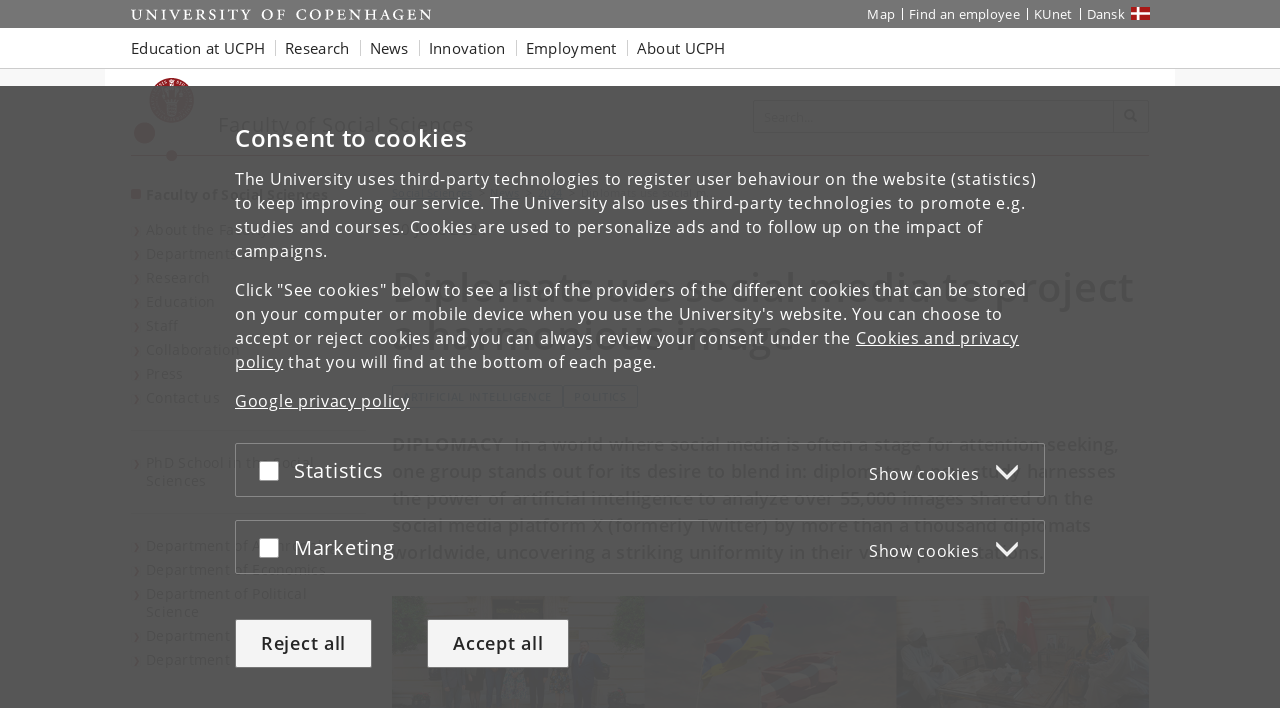

--- FILE ---
content_type: text/html; charset=utf-8
request_url: https://socialsciences.ku.dk/news/2024/diplomacy-social-media/
body_size: 10589
content:
<!DOCTYPE html>
<html class="ku-bs theme-samf" lang="en">
<head>
  <meta content="IE=edge" http-equiv="X-UA-Compatible">

  <meta content="width=device-width, initial-scale=1.0" name="viewport">
  <title>Diplomats use social media to project a harmonious image – University of Copenhagen</title>

<script>
window.dataLayer = window.dataLayer || [];

function gtag() {
    dataLayer.push(arguments);
}

gtag('consent',
    'default', {
        'ad_storage': 'denied',
        'ad_user_data': 'denied',
        'ad_personalization': 'denied',
        'analytics_storage': 'denied',
        'wait_for_update': 1500
    }
);
</script>


  <!-- jQuery 3.1.0 -->
  <script src="https://cms.ku.dk/jquery/jquery.min.js" type="text/javascript"></script>

  <script src="https://cms.ku.dk/scripts_js/cookies/cookie_filters.js?ku_rollout_2026_01_15"></script>



  <meta content="text/html; charset=utf-8" http-equiv="content-Type">

      <meta content="Faculty administration" name="Author">
    <meta content="Faculty administration" name="Creator">
    <meta content="Faculty administration" name="DC.Creator">
    <meta content="A new study harnesses the power of artificial intelligence to analyze over 55,000 images shared on the social media platform X (formerly Twitter) by more than a thousand diplomats worldwide, uncovering a striking uniformity in their visual presentations." name="DC.Description">
    <meta content="text/xhtml" name="DC.Format">
    <meta content="Diplomats use social media to project a harmonious image" name="DC.Title">
    <meta content="2024-06-20 09:40:29" name="DC.Title.Release">
    <meta content="A new study harnesses the power of artificial intelligence to analyze over 55,000 images shared on the social media platform X (formerly Twitter) by more than a thousand diplomats worldwide, uncovering a striking uniformity in their visual presentations." name="Description">
    <meta content="University of Copenhagen, Faculty of Social Sciences" name="Keywords">
    <meta content="Diplomats use social media to project a harmonious image" name="Title">
    <meta content="2024-06-20T09:40:29Z" property="article:published_time">
    <meta content="Artificial intelligence" property="article:tag">
    <meta content="Politics" property="article:tag">
    <meta content="AI" property="article:tag">
    <meta content="Department of Political Science" property="article:tag">
    <meta content="SODAS" property="article:tag">
    <meta content="AI Centre" property="article:tag">
    <meta content="A new study harnesses the power of artificial intelligence to analyze over 55,000 images shared on the social media platform X (formerly Twitter) by more than a thousand diplomats worldwide, uncovering a striking uniformity in their visual presentations." property="og:description">
    <meta content="https://samf.ku.dk/nyheder/2024/diplomater-sociale-medier/Diplomatbilleder_-_1100x600.jpg/" property="og:image">
    <meta content="Collection of diplomat pictures." property="og:image:alt">
    <meta content="600" property="og:image:height">
    <meta content="1100" property="og:image:width">
    <meta content="Diplomats use social media to project a harmonious image" property="og:title">
    <meta content="article" property="og:type">
    <meta content="https://socialsciences.ku.dk/news/2024/diplomacy-social-media/" property="og:url">
    <meta content="University of Copenhagen" name="DC.Subject">
    <meta content="Faculty of Social Sciences" name="DC.Subject">
    <meta content="2024-06-20" name="DC.Date" scheme="ISO8601">
    <meta content="2024-06-20" name="DC.Date.Created" scheme="ISO8601">
    <meta content="2024-06-20" name="DC.Date.Modified" scheme="ISO8601">
    <meta content="en" name="DC.Language" scheme="ISO639-1">
    <meta content="University of Copenhagen" name="DC.Publisher">
    <meta content="Servicedesk" name="DC.Publisher">
    <meta content="index,follow" name="robots">

    <meta content="News and articles" name="cludolabel">


  <link href="https://socialsciences.ku.dk/news/2024/diplomacy-social-media/" rel="canonical">

  <link href="https://cdn.jsdelivr.net/gh/ku-kom/bootstrap@ad625490ca3061d33a2f96528e00601e227f5e45/docs/images/favicons/favicon_fa.ico" rel="shortcut icon">

  <!-- Bootstrap core CSS -->
  <link href="https://cdn.jsdelivr.net/gh/ku-kom/bootstrap@ad625490ca3061d33a2f96528e00601e227f5e45/docs/dist/css/bootstrap.min.css" rel="stylesheet">

  <!-- Gridbox styles -->
  <link href="https://cdn.jsdelivr.net/gh/ku-kom/bootstrap@ad625490ca3061d33a2f96528e00601e227f5e45/docs/dist/css/ku-gridboxes.min.css" rel="stylesheet">

  <!-- Specific faculty styles -->
  <link href="https://cdn.jsdelivr.net/gh/ku-kom/bootstrap@ad625490ca3061d33a2f96528e00601e227f5e45/docs/dist/css/faculties/samf.css" rel="stylesheet">

  <!-- Specific doctype styles -->
  <link href="https://cdn.jsdelivr.net/gh/ku-kom/bootstrap@ad625490ca3061d33a2f96528e00601e227f5e45/docs/dist/css/doctypes/brednyhed.css" rel="stylesheet">

  <!-- Mobile navigation (jQuery MMenu) -->
  <link href="https://cdn.jsdelivr.net/gh/ku-kom/bootstrap@ad625490ca3061d33a2f96528e00601e227f5e45/docs/assets/css/mmenu/jquery.mmenu.css" rel="stylesheet">

  <!-- Print stylesheet -->
  <link href="https://cdn.jsdelivr.net/gh/ku-kom/bootstrap@ad625490ca3061d33a2f96528e00601e227f5e45/docs/dist/css/print.min.css" media="print" rel="stylesheet">

  <!-- HTML5 shim and Respond.js for IE8 support of HTML5 elements and media queries -->
  <!--[if lt IE 9]>
    <script src="/bootstrap/assets/js/ie8-responsive-file-warning.js"></script>
    <script src="https://oss.maxcdn.com/html5shiv/3.7.3/html5shiv.min.js"></script>
    <script src="https://oss.maxcdn.com/respond/1.4.2/respond.min.js"></script>
  <![endif]-->


  



<script>
    window.dataLayer = window.dataLayer || [];
    window.dataLayer.push({
        'kuInstance': 'samf.piwik.pro',
        'kuSiteID': 'e9c8128c-09b3-4d90-a641-645c46bf45ca',
        'websiteCategory': 'Fakultetswebsted',
        'proxy': 0,
        'documentType': 'BredNyhed',
        'faculty': 'Det Samfundsvidenskabelige Fakultet',
        'webteam': 'SC-KOM [SAMFFAK]',
        'language': 'en',
        'parallelityCategory': 'Parallelsprogligt',
        'parallelLink': '4279',
        'subsiteId': '4281',
        'rootDocid': '39774',
    });
</script>




  

  

</head>

<body class="column-layout-no-right-menu BredNyhed ">
          <script type="text/javascript">
            (function(window, document, dataLayerName, id) {
                // Push a new object to the dataLayer array
                window[dataLayerName] = window[dataLayerName] || [];
                window[dataLayerName].push({
                    start: (new Date).getTime(),
                    event: "stg.start"
                });

                var scripts = document.getElementsByTagName('script')[0],
                    tags = document.createElement('script');

                function stgCreateCookie(name, value, expirationDays) {
                    var expires = "";
                    if (expirationDays) {
                        var date = new Date();
                        date.setTime(date.getTime() + (expirationDays * 24 * 60 * 60 * 1000));
                        expires = "; expires=" + date.toUTCString();
                    }
                    document.cookie = name + "=" + value + expires + "; path=/; Secure";
                }

                var isStgDebug = (window.location.href.match("stg_debug") || document.cookie.match("stg_debug")) && !window.location.href.match("stg_disable_debug");
                stgCreateCookie("stg_debug", isStgDebug ? 1 : "", isStgDebug ? 14 : -1);

                var qP = [];
                if (dataLayerName !== "dataLayer") {
                    qP.push("data_layer_name=" + dataLayerName);
                }
                qP.push("use_secure_cookies");
                if (isStgDebug) {
                    qP.push("stg_debug");
                }
                var qPString = qP.length > 0 ? ("?" + qP.join("&")) : "";

                tags.async = true;
                tags.src = "https://kumain.containers.piwik.pro/" + id + ".js" + qPString;
                scripts.parentNode.insertBefore(tags, scripts);

                !function(a, n, i) {
                    a[n] = a[n] || {};
                    for (var c = 0; c < i.length; c++) {
                        !function(i) {
                            a[n][i] = a[n][i] || {};
                            a[n][i].api = a[n][i].api || function() {
                                var args = [].slice.call(arguments, 0);
                                if (typeof args[0] === "string") {
                                    window[dataLayerName].push({
                                        event: n + "." + i + ":" + args[0],
                                        parameters: [].slice.call(arguments, 1)
                                    });
                                }
                            }
                        }(i[c])
                    }
                }(window, "ppms", ["tm", "cm"]);
            })(window, document, 'dataLayer', 'e7e12bb8-08a8-42a7-97c3-b24e19106e27');
        </script>


  <div id="pagewrapper">

     <nav aria-label="Jump to page content" class="jumpbox" title="Jump to page content">
      <ul class="jump">
        <li>
          <a accesskey="1" class="btn" href="#kunav" title="Jump to page menu"><span class="glyphicon glyphicon-menu-hamburger"></span><span> Topic navigation</span></a>
        </li>
        <li>
          <a accesskey="2" class="btn" href="#main-area" title="Jump to page content"><span class="glyphicon glyphicon-list"></span><span> Content</span></a>
        </li>
        <li>
          <a accesskey="3" class="btn" href="#globalfooter" title="Jump to footer links"><span class="glyphicon glyphicon-list"></span><span> Footer links</span></a>
        </li>
      </ul>
    </nav>


    <script type="text/javascript">KUCookieFilters.output_popup_placeholder();</script>

    <header>
    <div aria-label="Global shortcuts" class="navbar-inverse navbar-static-top ku-topbar" role="navigation">
        <div class="container relative">
            <a class="topbar-logo" href="http://www.ku.dk/english/" title="Start"><span class="sr-only">Start</span></a>
            <a class="navbar-toggle leftmenu-toggle" href="#mobileleftmenu" id="btn_left" role="button">
                <span class="icon-bar"></span>
                <span class="icon-bar"></span>
                <span class="icon-bar"></span>
                <span class="sr-only">Toggle navigation</span>
            </a>
            <div class="navbar-collapse collapse" id="topbar">
                <nav aria-label="Utility menu">
                    <ul class="nav navbar-nav navbar-right" id="topbar_menu">
                        <li><a aria-label="UCPH map" href="https://findvej.ku.dk/english/">Map</a></li>
<li><a href="https://about.ku.dk/contact/phone-book/">Find an employee</a></li>
<li><a aria-label="KUnet intranet" href="https://kunet.ku.dk/en">KUnet</a></li>
<li class="global-sprog"><a aria-label="Website på dansk" class="dansk" href="https://samf.ku.dk/" lang="da">Dansk</a></li>
                    </ul>
                </nav>
            </div>
        </div>
    </div>
</header>

<nav aria-label="Global navigation" class="navbar navbar-default navbar-static-top ku-nav" id="kunav">
    <div class="container">
        <div class="navbar-collapse collapse" id="navbar">
            
<ul aria-hidden="false" aria-label="Global navigation items" class="sf-menu nav navbar-nav" id="navbar_menu">
    <li class="dropdown"><a aria-expanded="false" aria-haspopup="true" aria-label="Education at UCPH" class="dropdown-toggle" data-toggle="dropdown" href="https://www.ku.dk/education" role="button">Education at UCPH</a>
        <ul aria-hidden="true" class="dropdown-menu">
            <li><a aria-label="Find Bachelor&#39;s programmes" href="https://www.ku.dk/studies/bachelor">Bachelor&#39;s
                    programmes</a></li>
            <li><a aria-label="Find Master&#39;s programmes" href="https://www.ku.dk/studies/masters">Master&#39;s programmes</a></li>
            <li><a aria-label="Information on studying abroad at UCPH" href="https://studies.ku.dk/study-abroad/">Study abroad</a></li>
            <li><a aria-label="Find PhD programmes" href="https://phd.ku.dk/english/">PhD programmes</a></li>
            <li><a aria-label="Continuing Education at UCPH" href="https://continuing-education.ku.dk/">Continuing Education</a></li>
            <li><a aria-label="Course search at UCPH" href="http://courses.ku.dk">Course search</a></li>
        </ul>
    </li>
    <li class="dropdown"><a aria-expanded="false" aria-haspopup="true" aria-label="Research at UCPH" class="dropdown-toggle" data-toggle="dropdown" href="https://research.ku.dk/" role="button">Research</a>
        <ul aria-hidden="true" class="dropdown-menu">
            <li><a aria-label="Researchers and publications at UCPH" href="https://research.ku.dk/search/">Researchers and
                    publications</a></li>
            <li><a aria-label="Find research centres at UCPH" href="https://research.ku.dk/areas/centres/">Research centres</a></li>
        </ul>
    </li>
    <li class="dropdown">
        <a aria-expanded="false" aria-haspopup="true" aria-label="News from UCPH" class="dropdown-toggle" data-toggle="dropdown" href="https://news.ku.dk/" role="button">News</a>
        <!--googleoff: all-->
        <ul aria-hidden="true" class="nyheder dropdown-menu">
            
    <li>
        <img alt="Rector:” We want to bolster Denmark for the age of AI”" src="https://news.ku.dk/all_news/2025/10/rector-we-want-to-bolster-denmark-for-the-age-of-ai/billedinformationer/David_RED_1100x600.jpg?resize=globalmenu">
        <a href="https://news.ku.dk/all_news/2025/10/rector-we-want-to-bolster-denmark-for-the-age-of-ai/">Rector:” We want to bolster Denmark for the age of AI”</a>
        <div class="small">2025.10.31</div>
    </li>
    <li>
        <img alt="97 percent of women in Denmark experience symptoms during menopause" src="https://news.ku.dk/all_news/2025/10/Overgangsalder_1100x600.png?resize=globalmenu">
        <a href="https://news.ku.dk/all_news/2025/10/97-percent-of-women-in-denmark-experience-symptoms-during-menopause/">97 percent of women in Denmark experience symptoms during menopause</a>
        <div class="small">2025.10.30</div>
    </li>
    <li>
        <img alt="Tourists flock to the Faroe Islands – but meet resistance from locals" src="https://news.ku.dk/all_news/2025/10/tourists-flock-to-the-faroe-islands--but-meet-resistance-from-locals/pexels-faraoe1100x600.jpg?resize=globalmenu">
        <a href="https://news.ku.dk/all_news/2025/10/tourists-flock-to-the-faroe-islands--but-meet-resistance-from-locals/">Tourists flock to the Faroe Islands – but meet resistance from locals</a>
        <div class="small">2025.10.30</div>
    </li>

            <li class="no-track"><a aria-label="All news from UCPH" href="https://news.ku.dk/">All news</a></li>
            <li class="no-track"><a aria-label="UCPH press service" href="https://news.ku.dk/press-service/">Press service</a>
            </li>
        </ul>
        <!--googleon: all-->
    </li>
    <li class="dropdown"><a aria-expanded="false" aria-haspopup="true" aria-label="Innovation with UCPH" class="dropdown-toggle" data-toggle="dropdown" href="https://innovation.ku.dk/english/" role="button">Innovation</a></li>
    <li class="dropdown"><a aria-expanded="false" aria-haspopup="true" aria-label="Employment at UCPH" class="dropdown-toggle" data-toggle="dropdown" href="https://employment.ku.dk/" role="button">Employment</a>
        <ul class="dropdown-menu">
            <li><a aria-label="Find all vacancies at the UCPH Job portal" href="https://employment.ku.dk/">Job portal</a>
            </li>
            <li><a aria-label="Career for young researchers" href="https://employment.ku.dk/career-for-young-researchers/">Career for young researchers</a></li>
            <li><a aria-label="For international employees at UCPH" href="https://ism.ku.dk/">For international employees</a></li>
        </ul>
    </li>
    <li class="dropdown"><a aria-expanded="false" aria-haspopup="true" class="dropdown-toggle" data-toggle="dropdown" href="https://about.ku.dk/" role="button">About UCPH</a>
        <ul aria-hidden="true" class="dropdown-menu">
            <li><a aria-label="UCPH Strategy" href="https://about.ku.dk/strategy-2030/">Strategy</a></li>
            <li><a aria-label="UCPH facts and figures" href="https://about.ku.dk/facts-figures/">Facts and figures</a></li>
            <li><a aria-label="UCPH profile and history" href="https://about.ku.dk/profile-history/">Profile and history</a></li>
            <li><a aria-label="Collaboration with UCPH" href="https://collaboration.ku.dk/">Collaboration</a></li>
            <li><a aria-label="UCPH organisation" href="https://about.ku.dk/organisation/">Organisation</a></li>
            <li><a aria-label="All UCPH faculties" href="https://about.ku.dk/organisation/faculties/">Faculties</a></li>
            <li><a aria-label="All UCPH departments" href="https://about.ku.dk/organisation/departments/">Departments</a></li>
            <li><a aria-label="Museums and attractions at UCPH" href="https://about.ku.dk/visit/museums/">Museums and attractions</a></li>
            <li><a aria-label="Libraries at UCPH" href="https://kub.ku.dk/english/">Libraries</a></li>
            <li><a aria-label="Alumni at UCPH" href="https://alumni.ku.dk/english/">Alumni</a></li>
            <li><a aria-label="UCPH general contact information" href="https://about.ku.dk/contact/">Contact</a></li>
        </ul>
    </li>
</ul>
        </div>
    </div>
</nav>



    <main id="content">
      <div class="container ku-branding">
  <div class="row row-equal-height">
    <div class="col-sm-7 ku-branding-line">
      <div class="ku-branding-logo">
        <a aria-label="Københavns Universitet" href="/" title="Faculty of Social Sciences">
          <img alt="Københavns Universitet" class="img-responsive" src="https://cdn.jsdelivr.net/gh/ku-kom/bootstrap@ad625490ca3061d33a2f96528e00601e227f5e45/docs/images/branding/samf.svg">
        </a>
      </div>
      <div class="ku-branding-text">
        <a href="/" tabindex="-1">
            <div class="ku-branding-text-major">Faculty of Social Sciences</div>
            <div class="ku-branding-text-sub"></div>
        </a>
      </div>
    </div>
    <div class="col-sm-5 search-area">
      <form action="" aria-label="Search form" class="navbar-form navbar-right search_form search_reset global-search" method="GET" name="">
                <div class="input-group">
                    <input aria-label="Inputfelt til søgeord" class="form-control global-search-query" placeholder="Search..." type="text">
                    <div class="input-group-btn btn-global-search">
                        <button aria-label="Search" class="btn btn-default global-search-submit" type="submit"><span aria-hidden="true" class="glyphicon glyphicon-search"></span></button>
                    </div>
                </div>
            </form>
    </div>
  </div>
</div>


      <div class="container main-area" id="main-area">
        <div class="row">
          <!-- Content no right menu -->
<div class="col-sm-4 col-md-3 ku-leftmenu">
    <div class="navmenu navmenu-default navmenu-fixed-left offcanvas-sm" id="leftmenu_container">
  <div class="ku-navbar-header">
    <h2><a aria-label="Front page: Faculty of Social Sciences" href="/">Faculty of Social Sciences</a></h2>
  </div>
  <nav aria-label="Left menu">
  <ul class="nav" id="leftmenu">
    <li class="">
      
<a href="/faculty/">About the Faculty</a>

    </li>
    <li class="">
      
<a href="/departments/">Departments and centres</a>

    </li>
    <li class="">
      
<a href="/research/">Research</a>

    </li>
    <li class="">
      
<a href="/education/">Education</a>

    </li>
    <li class="">
      
<a href="/staff/">Staff</a>

    </li>
    <li class="">
      
<a href="/collaboration/">Collaboration</a>

    </li>
    <li class="">
      
<a href="/press/">Press</a>

    </li>
    <li class="">
      
<a href="/contact/">Contact us</a>

    </li>
  </ul>
  <ul class="nav" id="leftmenu_2">
    <li><a href="https://socialsciences.ku.dk/phd/">PhD School in the Social Sciences</a></li>
</ul><ul class="nav">
<li><a href="https://anthropology.ku.dk/">Department of Anthropology</a></li>
<li><a href="https://www.economics.ku.dk/">Department of Economics</a></li>
<li><a href="https://politicalscience.ku.dk/">Department of Political Science</a></li>
<li><a href="https://psychology.ku.dk/">Department of Psychology</a></li>
<li><a href="https://www.sociology.ku.dk/">Department of Sociology</a></li>
</ul>
  
</nav>
</div>

</div>
<div class="col-xs-12 col-sm-8 col-md-9 main-content">

        
<div class="breadcrumbs">

    <ul class="breadcrumb">
        <li>
            <a aria-label="Breadcrumb: Social Sciences" href="/">
                Social Sciences
            </a>
        </li>
        <li><a href="/news/" title="News">News</a></li>
        <li><a href="/news/2024/" title="2024">2024</a></li>
        <li class="active">Diplomats use social m...</li>
    </ul>	    


</div>






    <div class="nyhedsdato">
        20 June 2024
    </div>

    <h1 class="title">Diplomats use social media to project a harmonious image</h1>


    <div class="tags-top">
        <div class="taglist">
    <ul class="tags">
        <li>
            <a href="https://news.ku.dk/tag/?tag=Artificial intelligence" onclick="_gaq.push(
                    [&#39;mainTracker._trackEvent&#39;,
                    &#39;Dokumenttags&#39;,
                    &#39;klik-top&#39;,
                    &#39;Artificial intelligence&#39;]);">
                Artificial intelligence
            </a>
        </li>
        <li>
            <a href="https://news.ku.dk/tag/?tag=Politics" onclick="_gaq.push(
                    [&#39;mainTracker._trackEvent&#39;,
                    &#39;Dokumenttags&#39;,
                    &#39;klik-top&#39;,
                    &#39;Politics&#39;]);">
                Politics
            </a>
        </li>
    </ul>
</div>



    </div>

    <div class="manchet">
        <span>Diplomacy</span>
        <p>In a world where social media is often a stage for attention-seeking, one group stands out for its desire to blend in: diplomats. A new study harnesses the power of artificial intelligence to analyze over 55,000 images shared on the social media platform X (formerly Twitter) by more than a thousand diplomats worldwide, uncovering a striking uniformity in their visual presentations.
</p>
    </div>
        <figure class="image img-default">
            <img alt="Collection of diplomat pictures." src="https://samf.ku.dk/nyheder/2024/diplomater-sociale-medier/Diplomatbilleder_-_1100x600.jpg" title="Collection of diplomat pictures.">
            <figcaption>Diplomats&#39; images on social media portray uniform, harmonious situations where international conflicts are carefully concealed.</figcaption>
        </figure>

<div class="row">
  <div class="col-md-8 col-md-offset-2 widenews-content">

<p><span>While most public figures leverage social media to showcase their personality and grab attention, diplomats seem to favor a different approach. The study, titled ‘The Social Aesthetics of Digital Diplomacy’ and published in the scientific journal <em>International Political Sociology</em>, reveals that diplomats’ images frequently convey a harmonious and consistent aesthetic, often concealing underlying international conflicts.</span></p>
<h2><strong><span>A staged harmony</span></strong></h2>
<p><span>“Diplomatic social media images present a harmonious version of situations where international conflicts are carefully concealed. The repetition of the same harmonious scenes, characterized by a Western aesthetic, is communicated in the narrative of a common ‘we’ - a narrative that is also about authority and status,” says Anna Helene Kvist Møller, PhD fellow at SODAS, University of Copenhagen.</span></p>
<p><span>Along with Professor Rebecca Adler-Nissen, Assistant Professor Yevgeniy Golovchenko, and Assistant Professor Kristin Anabel Eggeling, she has conducted the study using cutting-edge AI techniques, including image classification with neural networks. They analyzed a unique dataset comprising 55,559 images from tweets by ambassadors around the globe.</span></p>
<p><span>The study highlights two key aspects of the social aesthetics in diplomatic images. Firstly, uniformity across borders.</span></p>
<p><span>“It is striking that diplomats around the world show images with the same narrow repertoire, whether they are shared from Senegal or Vietnam, 96 percent of all images fall into a few categories, such as meeting tables, handshakes, and flags. Contrary to expectations, these images emphasize ideals of harmony and international cooperation, concealing underlying conflicts,” explains Rebecca Adler-Nissen.</span></p>
<p><span>Secondly, the images shared by diplomats also reflect and reinforce social boundaries and hierarchies.</span></p>
<p><span>“By using computer vision technology, we&#39;ve shown that diplomats largely adhere to a Western visual repertoire, showcasing archetypal actions and objects like well-organized meeting rooms and classic ‘family photos’,” notes Anna Helene Kvist Møller.</span></p>
<p><span>“The study moreover shows how seemingly ‘boring’ images exert political effects. By being repeated over and over again, the images uphold what we call ‘social boundaries and hierarchies’, that is, ideas about who is who and who is how important that speak to bigger questions of international order, cooperation and power,” adds Kristin Anabel Eggeling.</span></p>
<h2><strong><span>Implications for global politics</span></strong></h2>
<p><span>The researchers argue that these findings have significant implications for our understanding of diplomacy and social media’s role in global politics.</span></p>
<p><span>“&quot;First of all, it&#39;s important to remember that the patterns we identify on X do not mean that the world&#39;s diplomats are the same. But our mapping shows that ambassadors around the world choose to highlight the same aspects of their profession in carefully curated images,” explains Yevgeniy Golovchenko.</span></p>
<p><span>“By systematically analyzing such a large dataset, we reveal that diplomats’ use of social media reflects tradition rather than the breach of social codes and diplomatic protocol. And we see no evidence that, for example, Asian, African or South American ambassadors present a different image of their work than their European and North American colleagues,” emphasizes Rebecca Adler-Nissen.</span></p>
<p><span>The study concludes that social media platforms can perpetuate existing diplomatic norms and traditions rather than disrupting them. The researchers suggest future studies could explore the implications of this visual mediation in diplomacy and its impact on global and local contexts, utilizing AI to further investigate other forms of self-presentation in digital international politics.</span></p>
<p><em><span>The study was funded by Rebecca Adler Nissen&#39;s grants from the European Research Council and the Carlsberg Foundation. You can read <a href="https://doi.org/10.1093/ips/olae027">the full study here</a>.</span></em></p>


  </div>
</div>





<div class="widenews-contactbox">
    <h2>Contact</h2>
    <p>Anna Helene Kvist Møller<br><span style="letter-spacing: 0.3px;"><span>PhD fellow</span>, SODAS<br></span>Mail: <a href="mailto:ahkm@sodas.ku.dk">ahkm@sodas.ku.dk</a><br>Phone: +45 41 41 23 41</p>
<p>Rebecca Adler-Nissen<br>Professor, Department of Political Science, and <span>Deputy Head of Centre</span>, SODAS<br>Mail:<span> </span><a href="mailto:ran@ifs.ku.dk">ran@ifs.ku.dk</a> <br>Phone: +45 30 22 40 75</p>
<p>Simon Knokgaard Halskov<br>Press and communications advisor<br>Mail:<span> </span><a href="mailto:sih@samf.ku.dk">sih@samf.ku.dk</a> <br>Phone: +45 93 56 53 29</p>

</div>
    <h2 class="deloverskrift">Topics</h2>
    <div class="tags-bottom">
        <div class="taglist">
    <ul class="tags">
        <li>
            <a href="https://news.ku.dk/tag/?tag=Artificial intelligence" onclick="_gaq.push(
                    [&#39;mainTracker._trackEvent&#39;,
                    &#39;Dokumenttags&#39;,
                    &#39;klik-bund&#39;,
                    &#39;Artificial intelligence&#39;]);">
                Artificial intelligence
            </a>
        </li>
        <li>
            <a href="https://news.ku.dk/tag/?tag=Politics" onclick="_gaq.push(
                    [&#39;mainTracker._trackEvent&#39;,
                    &#39;Dokumenttags&#39;,
                    &#39;klik-bund&#39;,
                    &#39;Politics&#39;]);">
                Politics
            </a>
        </li>
    </ul>
</div>



    </div>
<div class="widenews-relatednews">
    <h2 class="deloverskrift">More stories</h2>
    <div class="tiles-plugin tiles-x">
  <article aria-label="Rebecca Adler-Nissen honoured for her research in diplomacy" class="tilebox  ">
    <a class="tile-link" href="https://politicalscience.ku.dk/about/news/2024/rebecca-adler-nissen-honoured-for-her-research-in-diplomacy/">
    <div class="tile-img">
      <img alt="" src="https://cms.ku.dk/4687910.docid?resize=listlayout">
    </div>
      <div class="tile-content">
        <div class="tile-cat">
          <div class="header-small">AWARD</div>
          <div class="date"></div>
        </div>
        <h3 class="tile-header">Rebecca Adler-Nissen honoured for her research in diplomacy</h3>
        <div class="tile-body">
            <span class="tile-teaser"></span>
        </div>
      </div>
    </a>
  </article>
  <article aria-label="Wokewashing undermines the credibility of CEO sociopolitical communications" class="tilebox  ">
    <a class="tile-link" href="/news/2023/wokewashing-undermines-the-credibility-of-ceo-sociopolitical-communications/">
    <div class="tile-img">
      <img alt="" src="https://cms.ku.dk/4592335.docid?resize=listlayout">
    </div>
      <div class="tile-content">
        <div class="tile-cat">
          <div class="header-small">Activism</div>
          <div class="date"></div>
        </div>
        <h3 class="tile-header">Wokewashing undermines the credibility of CEO sociopolitical communications</h3>
        <div class="tile-body">
            <span class="tile-teaser"></span>
        </div>
      </div>
    </a>
  </article>
  <article aria-label="Russia’s disinformation campaign in the US did not influence political attitudes or voting behavior" class="tilebox  ">
    <a class="tile-link" href="/news/2023/russias-disinformation-campaign-in-the-us-did-not-influence-political-attitudes-or-voting-behavior/">
    <div class="tile-img">
      <img alt="" src="https://cms.ku.dk/4414281.docid?resize=listlayout">
    </div>
      <div class="tile-content">
        <div class="tile-cat">
          <div class="header-small">AMERICAN POLITICS</div>
          <div class="date"></div>
        </div>
        <h3 class="tile-header">Russia’s disinformation campaign in the US did not influence political attitudes or voting behavior</h3>
        <div class="tile-body">
            <span class="tile-teaser"></span>
        </div>
      </div>
    </a>
  </article>
</div>
<script src="https://cms.ku.dk/scripts_js/isotope.pkgd.min.js" type="text/javascript"></script>
<script>
$(window).on('load', function () {
  var $options = {
    itemSelector: '.tilebox',
    percentPosition: true,
    masonry: {
      columnWidth: 235,
      gutter: 26
    },
  };
  var $group = $('.tiles-plugin');
  var $tile = $('.tilebox');
  var $grid = $group.isotope($options);
});
</script>

</div>




</div>

        </div>
      </div>

      <div class="container local-footer">
  <hr>
  <div class="row">
    <div class="col-xs-12 col-sm-6 footer-address">
	    <address>
            <a aria-label="Unit: Faculty of Social Sciences" href="https://socialsciences.ku.dk">Faculty of Social Sciences</a><br>
            <a aria-label="University of Copenhagen frontpage" href="http://www.ku.dk/english/">
              University of Copenhagen
            </a><br>
            Øster Farimagsgade 5 <br> 1353 Copenhagen K
        <br>
	    </address>
    </div>
    <div class="col-xs-12 col-sm-6 footer-data">
        Contact:
	    <address>
            Faculty administration<br>
            
<a aria-label="Contact: samf-fak@samf.ku.dk" href="#" onclick="this.href= &#39;mai&#39; + &#39;lto:&#39; + &#39;samf-fak&#39; + &#39;@&#39; + &#39;samf.ku.dk&#39; ; return true;">samf-fak<!-- @@@ -->@<!-- @@@ -->samf<!-- nospam -->.<!-- nomorespam -->ku<!-- nospam -->.<!-- nomorespam -->dk</a><br>
            <abbr title="Phone number">Tel:</abbr>
            <a href="tel:+45 35 32 10 00">+45 35 32 10 00</a>
        </address>
    </div>
  </div>
</div>


    </main>

    
<nav aria-label="Mobile navigation" id="mobileleftmenu">
    <ul id="mmenu">
        <li id="mmenu-placeholder"></li>
    </ul>
</nav>



    <footer>
      <div class="container-fluid" id="globalfooter">
        <div class="container">
  <div aria-label="Footer navigation" class="row footercontent clearfix" role="navigation">
    <div class="col-xs-3 footercolumn">
      <h2 class="footer-heading" data-heading="toggle">University of Copenhagen</h2>
      <ul class="footerlinks">
        <li><a aria-label="UCPH Management" href="https://about.ku.dk/management/">Management</a></li>
        <li><a aria-label="UCPH Administration" href="https://about.ku.dk/organisation/administration/">Administration</a></li>
        <li><a aria-label="UCPH Faculties" href="https://about.ku.dk/organisation/faculties/">Faculties</a></li>
        <li><a aria-label="UCPH Departments" href="https://about.ku.dk/organisation/departments/">Departments</a></li>
        <li><a aria-label="UCPH Research Centres" href="https://research.ku.dk/areas/centres/">Research centres</a></li>
        <li><a aria-label="UCPH animal hospitals" href="https://vetschool.ku.dk/english/about/animal-hospitals/">Animal hospitals</a></li>
        <li><a aria-label="UCPH School of Dentistry" href="https://odontology.ku.dk/patient-info/">School of Dentistry</a></li>
        <li><a aria-label="UCPH&#39; libraries" href="https://kub.ku.dk/english/">Libraries</a></li>
        <li><a aria-label="See list of Museums and attractions" href="https://about.ku.dk/visit/museums/">Museums and attractions</a></li>
      </ul>
    </div>
    <div class="col-xs-3 footercolumn">
      <h2 class="footer-heading" data-heading="toggle">Contact</h2>
      <ul class="footerlinks">
        <li><a aria-label="University map" href="https://findvej.ku.dk/english/">Map</a></li>
        <li><a aria-label="Find an employee at UCPH" href="https://about.ku.dk/contact/phone-book/">Find an employee</a></li>
        <li><a aria-label="Contact UCPH" href="https://about.ku.dk/contact/">Contact UCPH</a></li>
      </ul>
      <h2 class="footer-heading" data-heading="toggle">Services</h2>
      <ul class="footerlinks">
        <li><a aria-label="UCPH press and media service" href="https://news.ku.dk/press-service/">Press and media service</a></li>
        <li><a aria-label="UCPH merchandise" href="http://www.ku-shop.dk/en/">Merchandise</a></li>
        <li><a aria-label="UCPH IT-support" href="https://about.ku.dk/organisation/administration/it/">IT-support</a></li>
        <li><a href="https://about.ku.dk/contact/for-suppliers/">For suppliers</a></li>
      </ul>
    </div>
    <div class="col-xs-3 footercolumn">
      <h2 class="footer-heading" data-heading="toggle">For students and employees</h2>
      <ul class="footerlinks">
        <li><a aria-label="KUnet - intranet for students and employees" class="padlock" href="https://kunet.ku.dk/en">KUnet</a>
          <span aria-hidden="true" class="icon icon-padlock"></span>
        </li>
      </ul>
      <h2 class="footer-heading" data-heading="toggle">Job and career</h2>
      <ul class="footerlinks">
        <li><a aria-label="UCPH job portal" href="https://employment.ku.dk">Job portal</a></li>
        <li><a aria-label="UCPH Jobs for students" href="https://ucph.jobteaser.com">Jobs for students</a></li>
        <!--<li><a href="https://mangfoldighed.ku.dk/english/">Diversity and Equality</a></li>-->
        <li><a aria-label="UCPH alumni" href="https://alumni.ku.dk/english/">Alumni</a></li>
      </ul>
      <h2 class="footer-heading" data-heading="toggle">Emergencies</h2>
      <ul class="footerlinks">
        <li><a aria-label="UCPH Emergency response" href="https://akut.ku.dk/english/">Emergency response</a></li>
      </ul>
    </div>
    <div class="col-xs-3 footercolumn">
      <h2 class="footer-heading" data-heading="toggle">Web</h2>
      <ul class="footerlinks">
        <!--<li><a href="https://about.ku.dk/about-the-website/">About the website</a></li>-->
        <li><a aria-label="UCPH Cookies and privacy policy" href="https://about.ku.dk/cookies-and-privacy-policy/">Cookies and privacy policy</a></li>
        <li><a aria-label="UCPH Accessibility statement" href="https://www.ku.dk/was">Accessibility statement</a></li>
        <li><a aria-label="UCPH information security" href="https://informationssikkerhed.ku.dk/english/">Information security</a></li>
      </ul>
      <div class="social-items">
        <h2 class="footer-heading" data-heading="open">Connect with UCPH</h2>
        <div class="social-item">
          <a aria-label="UCPH on Facebook" class="social-icon" href="https://www.facebook.com/universitet" rel="noopener" target="_blank"><span aria-hidden="true" class="icon icon-facebook"></span></a>
        </div>
        <div class="social-item">
          <a aria-label="UCPH on LinkedIn" class="social-icon" href="https://www.linkedin.com/school/university-of-copenhagen/" rel="noopener" target="_blank"><span aria-hidden="true" class="icon icon-linkedin"></span></a>
        </div>
        <div class="social-item">
          <a aria-label="UCPH on Instagram" class="social-icon" href="https://www.instagram.com/university_of_copenhagen/" rel="noopener" target="_blank"><span aria-hidden="true" class="icon icon-instagram"></span></a>
        </div>
        <div class="social-item">
          <a aria-label="UCPH on X" class="social-icon" href="https://twitter.com/UCPH_Research" rel="noopener" target="_blank"><span aria-hidden="true" class="icon icon-twitter"></span></a>
        </div>
        <div class="social-item">
          <a aria-label="UCPH on YouTube" class="social-icon" href="https://www.youtube.com/user/CopenhagenUniversity" rel="noopener" target="_blank"><span aria-hidden="true" class="icon icon-youtube"></span></a>
        </div>
        <div class="social-item">
          <a aria-label="UCPH on Futurity" class="social-icon" href="https://www.futurity.org/university/university-of-copenhagen" rel="noopener" target="_blank"><span aria-hidden="true" class="icon icon-futurity"></span></a>
        </div>
        <div class="social-item">
          <a aria-label="UCPH on The Conversation" class="social-icon" href="http://theconversation.com/institutions/university-of-copenhagen" rel="noopener" target="_blank"><span aria-hidden="true" class="icon icon-conversation"></span></a>
        </div>
        <div class="social-item">
          <a aria-label="UCPH on Coursera" class="social-icon" href="https://www.coursera.org/ucph" rel="noopener" target="_blank"><span aria-hidden="true" class="icon icon-coursera"></span></a>
        </div>
      </div>
    </div>
  </div>
</div>
<div class="scrolltop fade" id="scrolltop" tabindex="0" title="Scroll to top (use Enter key)"><span aria-hidden="true" class="glyphicon-menu-up"></span></div>
      </div>
    </footer>

    <script>
      var pageTitle = "Diplomats use social media to project a harmonious image";

      // Set screen reader tooltip
      $(document).ready(function() {
        var toggleText = "Toggle text";
        $("span.bootstrap-collapsible-toggle-text").text(toggleText);
      });
    </script>
    <script src="https://cdn.jsdelivr.net/gh/ku-kom/bootstrap@ad625490ca3061d33a2f96528e00601e227f5e45/docs/dist/js/bootstrap.min.js"></script>

    <script type="text/javascript"><!--
(function() {
    if (!window.searchEngines) {
        window.searchEngines = [{"id":"allKU","label":"All","querykey":"q","url":"https://search.ku.dk"},{"id":"news","label":"News","param":{"doctype":"Nyhed","obvius_mode":"search","path":"/fa-sites/nyhedssites/news/all_news/"},"querykey":"query","url":"https://news.ku.dk"},{"id":"studies","label":"Master's Programmes","param":{"gcse":"014167723083474301078:bw1udng1rlu"},"querykey":"q","url":"https://studies.ku.dk/masters/search/"},{"id":"scientists","label":"Researchers","param":{"pure":"en/persons/search.html"},"querykey":"search","url":"https://research.ku.dk/search/result/"},{"id":"publications","label":"Publications","param":{"pure":"en/publications/search.html"},"querykey":"search","url":"https://research.ku.dk/search/result/"},{"id":"job","label":"Jobs","method":"POST","querykey":"pxs_search","url":"https://employment.ku.dk/all-vacancies/"}];
    };
})();
//--></script>

    <script src="https://cdn.jsdelivr.net/gh/ku-kom/bootstrap@ad625490ca3061d33a2f96528e00601e227f5e45/docs/assets/js/ku-global-search/search.js"></script>

    
    <script>
    // Setting current DocID as a global variable
    var DOC_ID = 4721351;
</script>
<script src="https://cms.ku.dk/scripts_js/mmenu.js"></script>
<script src="https://cms.ku.dk/scripts_js/ku-mmenu.js"></script>
<script async="async" defer="defer" src="https://cdn.jsdelivr.net/gh/ku-kom/bootstrap@ad625490ca3061d33a2f96528e00601e227f5e45/docs/assets/js/mmenu/hammer.min.js"></script>


    <script src="https://cms.ku.dk/scripts_js/accordions.js?ku_rollout_2026_01_15"></script>
    

    


  </div>

  

  <script src="https://cms.ku.dk/scripts_js/cookies/cookiedata.js?ku_rollout_2026_01_15"></script>
<script type="text/javascript">KUCookieFilters.init(".ku.dk")</script>
<script src="https://cms.ku.dk/scripts_js/cookies/ccc.js?ku_rollout_2026_01_15"></script>


</body>

</html>

--- FILE ---
content_type: text/css; charset=utf-8
request_url: https://cdn.jsdelivr.net/gh/ku-kom/bootstrap@ad625490ca3061d33a2f96528e00601e227f5e45/docs/dist/css/doctypes/brednyhed.css
body_size: 88
content:
.widenews-content{font-size:15px;line-height:1.6}.breadcrumbs{margin-bottom:2px}.nyhedsdato{margin-top:23px}.manchet{font-weight:600}.manchet span{color:#252525}.widenews-contactbox{min-height:20px;padding:15px;background-color:#f5f5f5;border-radius:2px;margin:30px 0 40px 0}.widenews-contactbox h2:first-child{margin-top:0}blockquote.full-width{color:#c73028;max-width:757px;width:auto;padding:15px}blockquote.full-width::before{color:inherit;font-size:60px}.factbox{border:0}.widenews-content .factbox img{margin:10px 0!important}.exp-box{font-size:14px}.bootstrap-collapsible-title{font-size:17px}[itemprop=video]::after{content:attr(title);font-size:13px;max-width:521px;display:block;color:#757575;border-bottom:1px solid #dfdfdf;padding:10px 0}[itemprop=video]:not([title])::after,[itemprop=video][title='']::after{display:none}@media (min-width:992px){.title{font-size:40px;line-height:1.2}h2{font-size:24px;margin-top:35px}h3{font-size:20px;margin-top:35px}.manchet{font-size:18px;margin:10px 0 30px 0}.title+.manchet{margin:23px 0 30px 0}.nyhedsdato{font-size:15px;margin-top:0}blockquote{font-size:22px;line-height:1.3333333;font-weight:600;margin-right:calc(-25% - 6px);width:60%}blockquote::before{top:auto;bottom:-18px;font-size:80px}blockquote.full-width{font-size:30px;margin:0 calc(-25% - 7px) 0 calc(-25% - 7px);padding:36px 15px}blockquote.full-width::before{top:10px;left:2px;font-size:80px}blockquote footer{font-size:17px;font-weight:400}blockquote.full-width footer{font-size:80%;margin-top:10px}.exp-box{margin:23px 0 30px 0}.exp-box-right,.factbox{font-size:14px;margin:13px calc(-25% - 6px) 13px 23px;width:60%}.exp-box-left,.factbox-left{margin:13px 23px 13px calc(-25% - 6px);width:60%}img.img-right{margin:13px calc(-25% - 6px) 13px 23px;max-width:60%}img.img-left{margin:13px 23px 13px calc(-25% - 6px);max-width:60%}.widenews-content .img-default{margin:23px calc(-25% - 7px) 23px calc(-25% - 7px);max-width:757px;float:none!important}.widenews-content :not(.image)>img:not([class]){margin:23px calc(-25% - 7px) 23px calc(-25% - 7px);max-width:757px;float:none!important}.img-default{overflow:hidden}.exp-box-inner .figure-caption,.exp-box-inner .img-default,.exp-box-inner figcaption,.factbox img,.well img{max-width:100%!important;margin:0!important}.embed-responsive,[itemprop=video]{margin:30px calc(-25% - 7px) 30px calc(-25% - 7px)}[itemprop=video]::after{margin-left:calc(16.66666667% + 4px)}.figure-caption,figcaption{font-size:13px;max-width:521px;margin-left:calc(16.66666667% + 4px)}.widenews-content .image.align-center figcaption{max-width:none;margin-left:0}.widenews-contactbox{font-size:15px;padding:20px 16.66666667%}.widenews-relatednews{margin-top:23px}.flourish-embed{margin:23px calc(-25% - 7px) 23px calc(-25% - 7px);max-width:757px;float:none!important}}